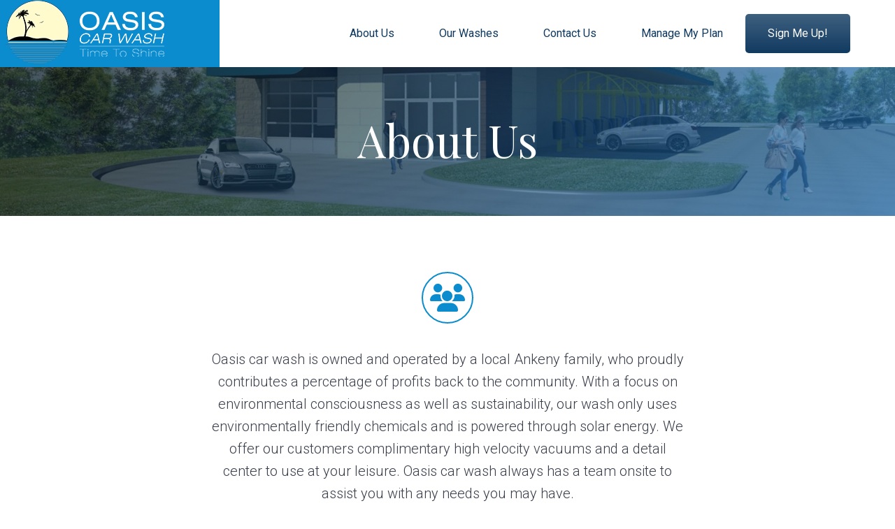

--- FILE ---
content_type: text/html; charset=UTF-8
request_url: https://oasiswashiowa.com/about-us/
body_size: 11421
content:
<!DOCTYPE html>
<html lang="en-US">
<head >
<meta charset="UTF-8" />
<meta name="viewport" content="width=device-width, initial-scale=1" />
<meta name='robots' content='index, follow, max-image-preview:large, max-snippet:-1, max-video-preview:-1' />

	<!-- This site is optimized with the Yoast SEO plugin v26.8 - https://yoast.com/product/yoast-seo-wordpress/ -->
	<title>About Us - Oasis Car Wash</title>
	<meta name="description" content="Oasis is a locally-owned company with sustainablity &amp; environmental conciousness at the forefront of their business model as well as community involvement." />
	<link rel="canonical" href="https://oasiswashiowa.com/about-us/" />
	<meta property="og:locale" content="en_US" />
	<meta property="og:type" content="article" />
	<meta property="og:title" content="About Us - Oasis Car Wash" />
	<meta property="og:description" content="Oasis is a locally-owned company with sustainablity &amp; environmental conciousness at the forefront of their business model as well as community involvement." />
	<meta property="og:url" content="https://oasiswashiowa.com/about-us/" />
	<meta property="og:site_name" content="Oasis Car Wash" />
	<meta property="article:modified_time" content="2023-08-15T18:34:48+00:00" />
	<meta property="og:image" content="https://oasiswashiowa.com/wp-content/uploads/2018/06/Oasis_Rendering-1.jpg" />
	<meta property="og:image:width" content="1600" />
	<meta property="og:image:height" content="906" />
	<meta property="og:image:type" content="image/jpeg" />
	<meta name="twitter:card" content="summary_large_image" />
	<meta name="twitter:label1" content="Est. reading time" />
	<meta name="twitter:data1" content="2 minutes" />
	<script type="application/ld+json" class="yoast-schema-graph">{"@context":"https://schema.org","@graph":[{"@type":"WebPage","@id":"https://oasiswashiowa.com/about-us/","url":"https://oasiswashiowa.com/about-us/","name":"About Us - Oasis Car Wash","isPartOf":{"@id":"https://oasiswashiowa.com/#website"},"primaryImageOfPage":{"@id":"https://oasiswashiowa.com/about-us/#primaryimage"},"image":{"@id":"https://oasiswashiowa.com/about-us/#primaryimage"},"thumbnailUrl":"https://oasiswashiowa.com/wp-content/uploads/2018/06/Oasis_Rendering-1.jpg","datePublished":"2018-05-24T21:40:10+00:00","dateModified":"2023-08-15T18:34:48+00:00","description":"Oasis is a locally-owned company with sustainablity & environmental conciousness at the forefront of their business model as well as community involvement.","breadcrumb":{"@id":"https://oasiswashiowa.com/about-us/#breadcrumb"},"inLanguage":"en-US","potentialAction":[{"@type":"ReadAction","target":["https://oasiswashiowa.com/about-us/"]}]},{"@type":"ImageObject","inLanguage":"en-US","@id":"https://oasiswashiowa.com/about-us/#primaryimage","url":"https://oasiswashiowa.com/wp-content/uploads/2018/06/Oasis_Rendering-1.jpg","contentUrl":"https://oasiswashiowa.com/wp-content/uploads/2018/06/Oasis_Rendering-1.jpg","width":1600,"height":906,"caption":"Oasis car wash exterior building render with people & cars"},{"@type":"BreadcrumbList","@id":"https://oasiswashiowa.com/about-us/#breadcrumb","itemListElement":[{"@type":"ListItem","position":1,"name":"Home","item":"https://oasiswashiowa.com/"},{"@type":"ListItem","position":2,"name":"About Us"}]},{"@type":"WebSite","@id":"https://oasiswashiowa.com/#website","url":"https://oasiswashiowa.com/","name":"Oasis Car Wash","description":"Ready to shine? Become a member today!","publisher":{"@id":"https://oasiswashiowa.com/#organization"},"potentialAction":[{"@type":"SearchAction","target":{"@type":"EntryPoint","urlTemplate":"https://oasiswashiowa.com/?s={search_term_string}"},"query-input":{"@type":"PropertyValueSpecification","valueRequired":true,"valueName":"search_term_string"}}],"inLanguage":"en-US"},{"@type":"Organization","@id":"https://oasiswashiowa.com/#organization","name":"Oasis Car Wash","url":"https://oasiswashiowa.com/","logo":{"@type":"ImageObject","inLanguage":"en-US","@id":"https://oasiswashiowa.com/#/schema/logo/image/","url":"https://oasiswashiowa.com/wp-content/uploads/2018/11/v4-combo-horizontal.png","contentUrl":"https://oasiswashiowa.com/wp-content/uploads/2018/11/v4-combo-horizontal.png","width":250,"height":96,"caption":"Oasis Car Wash"},"image":{"@id":"https://oasiswashiowa.com/#/schema/logo/image/"}}]}</script>
	<!-- / Yoast SEO plugin. -->


<link rel='dns-prefetch' href='//fonts.googleapis.com' />
<link rel="alternate" type="application/rss+xml" title="Oasis Car Wash &raquo; Feed" href="https://oasiswashiowa.com/feed/" />
<link rel="alternate" title="oEmbed (JSON)" type="application/json+oembed" href="https://oasiswashiowa.com/wp-json/oembed/1.0/embed?url=https%3A%2F%2Foasiswashiowa.com%2Fabout-us%2F" />
<link rel="alternate" title="oEmbed (XML)" type="text/xml+oembed" href="https://oasiswashiowa.com/wp-json/oembed/1.0/embed?url=https%3A%2F%2Foasiswashiowa.com%2Fabout-us%2F&#038;format=xml" />
<style id='wp-img-auto-sizes-contain-inline-css' type='text/css'>
img:is([sizes=auto i],[sizes^="auto," i]){contain-intrinsic-size:3000px 1500px}
/*# sourceURL=wp-img-auto-sizes-contain-inline-css */
</style>
<style id='wp-emoji-styles-inline-css' type='text/css'>

	img.wp-smiley, img.emoji {
		display: inline !important;
		border: none !important;
		box-shadow: none !important;
		height: 1em !important;
		width: 1em !important;
		margin: 0 0.07em !important;
		vertical-align: -0.1em !important;
		background: none !important;
		padding: 0 !important;
	}
/*# sourceURL=wp-emoji-styles-inline-css */
</style>
<style id='wp-block-library-inline-css' type='text/css'>
:root{--wp-block-synced-color:#7a00df;--wp-block-synced-color--rgb:122,0,223;--wp-bound-block-color:var(--wp-block-synced-color);--wp-editor-canvas-background:#ddd;--wp-admin-theme-color:#007cba;--wp-admin-theme-color--rgb:0,124,186;--wp-admin-theme-color-darker-10:#006ba1;--wp-admin-theme-color-darker-10--rgb:0,107,160.5;--wp-admin-theme-color-darker-20:#005a87;--wp-admin-theme-color-darker-20--rgb:0,90,135;--wp-admin-border-width-focus:2px}@media (min-resolution:192dpi){:root{--wp-admin-border-width-focus:1.5px}}.wp-element-button{cursor:pointer}:root .has-very-light-gray-background-color{background-color:#eee}:root .has-very-dark-gray-background-color{background-color:#313131}:root .has-very-light-gray-color{color:#eee}:root .has-very-dark-gray-color{color:#313131}:root .has-vivid-green-cyan-to-vivid-cyan-blue-gradient-background{background:linear-gradient(135deg,#00d084,#0693e3)}:root .has-purple-crush-gradient-background{background:linear-gradient(135deg,#34e2e4,#4721fb 50%,#ab1dfe)}:root .has-hazy-dawn-gradient-background{background:linear-gradient(135deg,#faaca8,#dad0ec)}:root .has-subdued-olive-gradient-background{background:linear-gradient(135deg,#fafae1,#67a671)}:root .has-atomic-cream-gradient-background{background:linear-gradient(135deg,#fdd79a,#004a59)}:root .has-nightshade-gradient-background{background:linear-gradient(135deg,#330968,#31cdcf)}:root .has-midnight-gradient-background{background:linear-gradient(135deg,#020381,#2874fc)}:root{--wp--preset--font-size--normal:16px;--wp--preset--font-size--huge:42px}.has-regular-font-size{font-size:1em}.has-larger-font-size{font-size:2.625em}.has-normal-font-size{font-size:var(--wp--preset--font-size--normal)}.has-huge-font-size{font-size:var(--wp--preset--font-size--huge)}.has-text-align-center{text-align:center}.has-text-align-left{text-align:left}.has-text-align-right{text-align:right}.has-fit-text{white-space:nowrap!important}#end-resizable-editor-section{display:none}.aligncenter{clear:both}.items-justified-left{justify-content:flex-start}.items-justified-center{justify-content:center}.items-justified-right{justify-content:flex-end}.items-justified-space-between{justify-content:space-between}.screen-reader-text{border:0;clip-path:inset(50%);height:1px;margin:-1px;overflow:hidden;padding:0;position:absolute;width:1px;word-wrap:normal!important}.screen-reader-text:focus{background-color:#ddd;clip-path:none;color:#444;display:block;font-size:1em;height:auto;left:5px;line-height:normal;padding:15px 23px 14px;text-decoration:none;top:5px;width:auto;z-index:100000}html :where(.has-border-color){border-style:solid}html :where([style*=border-top-color]){border-top-style:solid}html :where([style*=border-right-color]){border-right-style:solid}html :where([style*=border-bottom-color]){border-bottom-style:solid}html :where([style*=border-left-color]){border-left-style:solid}html :where([style*=border-width]){border-style:solid}html :where([style*=border-top-width]){border-top-style:solid}html :where([style*=border-right-width]){border-right-style:solid}html :where([style*=border-bottom-width]){border-bottom-style:solid}html :where([style*=border-left-width]){border-left-style:solid}html :where(img[class*=wp-image-]){height:auto;max-width:100%}:where(figure){margin:0 0 1em}html :where(.is-position-sticky){--wp-admin--admin-bar--position-offset:var(--wp-admin--admin-bar--height,0px)}@media screen and (max-width:600px){html :where(.is-position-sticky){--wp-admin--admin-bar--position-offset:0px}}

/*# sourceURL=wp-block-library-inline-css */
</style><style id='global-styles-inline-css' type='text/css'>
:root{--wp--preset--aspect-ratio--square: 1;--wp--preset--aspect-ratio--4-3: 4/3;--wp--preset--aspect-ratio--3-4: 3/4;--wp--preset--aspect-ratio--3-2: 3/2;--wp--preset--aspect-ratio--2-3: 2/3;--wp--preset--aspect-ratio--16-9: 16/9;--wp--preset--aspect-ratio--9-16: 9/16;--wp--preset--color--black: #000000;--wp--preset--color--cyan-bluish-gray: #abb8c3;--wp--preset--color--white: #ffffff;--wp--preset--color--pale-pink: #f78da7;--wp--preset--color--vivid-red: #cf2e2e;--wp--preset--color--luminous-vivid-orange: #ff6900;--wp--preset--color--luminous-vivid-amber: #fcb900;--wp--preset--color--light-green-cyan: #7bdcb5;--wp--preset--color--vivid-green-cyan: #00d084;--wp--preset--color--pale-cyan-blue: #8ed1fc;--wp--preset--color--vivid-cyan-blue: #0693e3;--wp--preset--color--vivid-purple: #9b51e0;--wp--preset--gradient--vivid-cyan-blue-to-vivid-purple: linear-gradient(135deg,rgb(6,147,227) 0%,rgb(155,81,224) 100%);--wp--preset--gradient--light-green-cyan-to-vivid-green-cyan: linear-gradient(135deg,rgb(122,220,180) 0%,rgb(0,208,130) 100%);--wp--preset--gradient--luminous-vivid-amber-to-luminous-vivid-orange: linear-gradient(135deg,rgb(252,185,0) 0%,rgb(255,105,0) 100%);--wp--preset--gradient--luminous-vivid-orange-to-vivid-red: linear-gradient(135deg,rgb(255,105,0) 0%,rgb(207,46,46) 100%);--wp--preset--gradient--very-light-gray-to-cyan-bluish-gray: linear-gradient(135deg,rgb(238,238,238) 0%,rgb(169,184,195) 100%);--wp--preset--gradient--cool-to-warm-spectrum: linear-gradient(135deg,rgb(74,234,220) 0%,rgb(151,120,209) 20%,rgb(207,42,186) 40%,rgb(238,44,130) 60%,rgb(251,105,98) 80%,rgb(254,248,76) 100%);--wp--preset--gradient--blush-light-purple: linear-gradient(135deg,rgb(255,206,236) 0%,rgb(152,150,240) 100%);--wp--preset--gradient--blush-bordeaux: linear-gradient(135deg,rgb(254,205,165) 0%,rgb(254,45,45) 50%,rgb(107,0,62) 100%);--wp--preset--gradient--luminous-dusk: linear-gradient(135deg,rgb(255,203,112) 0%,rgb(199,81,192) 50%,rgb(65,88,208) 100%);--wp--preset--gradient--pale-ocean: linear-gradient(135deg,rgb(255,245,203) 0%,rgb(182,227,212) 50%,rgb(51,167,181) 100%);--wp--preset--gradient--electric-grass: linear-gradient(135deg,rgb(202,248,128) 0%,rgb(113,206,126) 100%);--wp--preset--gradient--midnight: linear-gradient(135deg,rgb(2,3,129) 0%,rgb(40,116,252) 100%);--wp--preset--font-size--small: 13px;--wp--preset--font-size--medium: 20px;--wp--preset--font-size--large: 36px;--wp--preset--font-size--x-large: 42px;--wp--preset--spacing--20: 0.44rem;--wp--preset--spacing--30: 0.67rem;--wp--preset--spacing--40: 1rem;--wp--preset--spacing--50: 1.5rem;--wp--preset--spacing--60: 2.25rem;--wp--preset--spacing--70: 3.38rem;--wp--preset--spacing--80: 5.06rem;--wp--preset--shadow--natural: 6px 6px 9px rgba(0, 0, 0, 0.2);--wp--preset--shadow--deep: 12px 12px 50px rgba(0, 0, 0, 0.4);--wp--preset--shadow--sharp: 6px 6px 0px rgba(0, 0, 0, 0.2);--wp--preset--shadow--outlined: 6px 6px 0px -3px rgb(255, 255, 255), 6px 6px rgb(0, 0, 0);--wp--preset--shadow--crisp: 6px 6px 0px rgb(0, 0, 0);}:where(.is-layout-flex){gap: 0.5em;}:where(.is-layout-grid){gap: 0.5em;}body .is-layout-flex{display: flex;}.is-layout-flex{flex-wrap: wrap;align-items: center;}.is-layout-flex > :is(*, div){margin: 0;}body .is-layout-grid{display: grid;}.is-layout-grid > :is(*, div){margin: 0;}:where(.wp-block-columns.is-layout-flex){gap: 2em;}:where(.wp-block-columns.is-layout-grid){gap: 2em;}:where(.wp-block-post-template.is-layout-flex){gap: 1.25em;}:where(.wp-block-post-template.is-layout-grid){gap: 1.25em;}.has-black-color{color: var(--wp--preset--color--black) !important;}.has-cyan-bluish-gray-color{color: var(--wp--preset--color--cyan-bluish-gray) !important;}.has-white-color{color: var(--wp--preset--color--white) !important;}.has-pale-pink-color{color: var(--wp--preset--color--pale-pink) !important;}.has-vivid-red-color{color: var(--wp--preset--color--vivid-red) !important;}.has-luminous-vivid-orange-color{color: var(--wp--preset--color--luminous-vivid-orange) !important;}.has-luminous-vivid-amber-color{color: var(--wp--preset--color--luminous-vivid-amber) !important;}.has-light-green-cyan-color{color: var(--wp--preset--color--light-green-cyan) !important;}.has-vivid-green-cyan-color{color: var(--wp--preset--color--vivid-green-cyan) !important;}.has-pale-cyan-blue-color{color: var(--wp--preset--color--pale-cyan-blue) !important;}.has-vivid-cyan-blue-color{color: var(--wp--preset--color--vivid-cyan-blue) !important;}.has-vivid-purple-color{color: var(--wp--preset--color--vivid-purple) !important;}.has-black-background-color{background-color: var(--wp--preset--color--black) !important;}.has-cyan-bluish-gray-background-color{background-color: var(--wp--preset--color--cyan-bluish-gray) !important;}.has-white-background-color{background-color: var(--wp--preset--color--white) !important;}.has-pale-pink-background-color{background-color: var(--wp--preset--color--pale-pink) !important;}.has-vivid-red-background-color{background-color: var(--wp--preset--color--vivid-red) !important;}.has-luminous-vivid-orange-background-color{background-color: var(--wp--preset--color--luminous-vivid-orange) !important;}.has-luminous-vivid-amber-background-color{background-color: var(--wp--preset--color--luminous-vivid-amber) !important;}.has-light-green-cyan-background-color{background-color: var(--wp--preset--color--light-green-cyan) !important;}.has-vivid-green-cyan-background-color{background-color: var(--wp--preset--color--vivid-green-cyan) !important;}.has-pale-cyan-blue-background-color{background-color: var(--wp--preset--color--pale-cyan-blue) !important;}.has-vivid-cyan-blue-background-color{background-color: var(--wp--preset--color--vivid-cyan-blue) !important;}.has-vivid-purple-background-color{background-color: var(--wp--preset--color--vivid-purple) !important;}.has-black-border-color{border-color: var(--wp--preset--color--black) !important;}.has-cyan-bluish-gray-border-color{border-color: var(--wp--preset--color--cyan-bluish-gray) !important;}.has-white-border-color{border-color: var(--wp--preset--color--white) !important;}.has-pale-pink-border-color{border-color: var(--wp--preset--color--pale-pink) !important;}.has-vivid-red-border-color{border-color: var(--wp--preset--color--vivid-red) !important;}.has-luminous-vivid-orange-border-color{border-color: var(--wp--preset--color--luminous-vivid-orange) !important;}.has-luminous-vivid-amber-border-color{border-color: var(--wp--preset--color--luminous-vivid-amber) !important;}.has-light-green-cyan-border-color{border-color: var(--wp--preset--color--light-green-cyan) !important;}.has-vivid-green-cyan-border-color{border-color: var(--wp--preset--color--vivid-green-cyan) !important;}.has-pale-cyan-blue-border-color{border-color: var(--wp--preset--color--pale-cyan-blue) !important;}.has-vivid-cyan-blue-border-color{border-color: var(--wp--preset--color--vivid-cyan-blue) !important;}.has-vivid-purple-border-color{border-color: var(--wp--preset--color--vivid-purple) !important;}.has-vivid-cyan-blue-to-vivid-purple-gradient-background{background: var(--wp--preset--gradient--vivid-cyan-blue-to-vivid-purple) !important;}.has-light-green-cyan-to-vivid-green-cyan-gradient-background{background: var(--wp--preset--gradient--light-green-cyan-to-vivid-green-cyan) !important;}.has-luminous-vivid-amber-to-luminous-vivid-orange-gradient-background{background: var(--wp--preset--gradient--luminous-vivid-amber-to-luminous-vivid-orange) !important;}.has-luminous-vivid-orange-to-vivid-red-gradient-background{background: var(--wp--preset--gradient--luminous-vivid-orange-to-vivid-red) !important;}.has-very-light-gray-to-cyan-bluish-gray-gradient-background{background: var(--wp--preset--gradient--very-light-gray-to-cyan-bluish-gray) !important;}.has-cool-to-warm-spectrum-gradient-background{background: var(--wp--preset--gradient--cool-to-warm-spectrum) !important;}.has-blush-light-purple-gradient-background{background: var(--wp--preset--gradient--blush-light-purple) !important;}.has-blush-bordeaux-gradient-background{background: var(--wp--preset--gradient--blush-bordeaux) !important;}.has-luminous-dusk-gradient-background{background: var(--wp--preset--gradient--luminous-dusk) !important;}.has-pale-ocean-gradient-background{background: var(--wp--preset--gradient--pale-ocean) !important;}.has-electric-grass-gradient-background{background: var(--wp--preset--gradient--electric-grass) !important;}.has-midnight-gradient-background{background: var(--wp--preset--gradient--midnight) !important;}.has-small-font-size{font-size: var(--wp--preset--font-size--small) !important;}.has-medium-font-size{font-size: var(--wp--preset--font-size--medium) !important;}.has-large-font-size{font-size: var(--wp--preset--font-size--large) !important;}.has-x-large-font-size{font-size: var(--wp--preset--font-size--x-large) !important;}
/*# sourceURL=global-styles-inline-css */
</style>

<style id='classic-theme-styles-inline-css' type='text/css'>
/*! This file is auto-generated */
.wp-block-button__link{color:#fff;background-color:#32373c;border-radius:9999px;box-shadow:none;text-decoration:none;padding:calc(.667em + 2px) calc(1.333em + 2px);font-size:1.125em}.wp-block-file__button{background:#32373c;color:#fff;text-decoration:none}
/*# sourceURL=/wp-includes/css/classic-themes.min.css */
</style>
<link rel="stylesheet" href="https://oasiswashiowa.com/wp-content/cache/minify/35579.css" media="all" />



<style id='studio-pro-inline-css' type='text/css'>
.hero-section:before,.before-footer:before,.front-page-4:before{background:rgba(0,0,0,0.7);background:-moz-linear-gradient(-45deg,rgba(0,0,0,0.7) 0,rgba(30,115,190,0.7) 100%);background:-webkit-linear-gradient(-45deg,rgba(0,0,0,0.7) 0,rgba(30,115,190,0.7) 100%);background:linear-gradient(135deg,rgba(0,0,0,0.7) 0,rgba(30,115,190,0.7) 100%);filter:progid:DXImageTransform.Microsoft.gradient( startColorstr='rgba(0,0,0,0.7)',endColorstr='rgba(30,115,190,0.7)',GradientType=1)}a,.button.white,button.white,input[type='button'].white,input[type='reset'].white,input[type='submit'].white,.entry-title a:hover,.entry-title a:focus,.site-footer .menu-item a:hover,.site-footer .menu-item a:focus,.archive-pagination a:hover,.archive-pagination .active a,.archive-pagination a:focus{color:#0f395f}input:focus,select:focus,textarea:focus{border-color:#0f395f}.has-fixed-header .site-header.shrink,.button.secondary,button.secondary,input[type='button'].secondary,input[type='reset'].secondary,input[type='submit'].secondary,.footer-widgets .enews input[type='submit']{background-color:#0f395f}.wp-custom-logo .title-area{max-width:250px}
/*# sourceURL=studio-pro-inline-css */
</style>
<link rel='stylesheet' id='studio-pro-google-fonts-css' href='//fonts.googleapis.com/css?family=Playfair+Display%7CRoboto%3A300%2C400%2C500&#038;ver=2.3.0' type='text/css' media='all' />
<script src="https://oasiswashiowa.com/wp-content/cache/minify/818c0.js"></script>


<script></script><link rel="https://api.w.org/" href="https://oasiswashiowa.com/wp-json/" /><link rel="alternate" title="JSON" type="application/json" href="https://oasiswashiowa.com/wp-json/wp/v2/pages/62" /><link rel="EditURI" type="application/rsd+xml" title="RSD" href="https://oasiswashiowa.com/xmlrpc.php?rsd" />
<meta name="generator" content="WordPress 6.9" />
<link rel='shortlink' href='https://oasiswashiowa.com/?p=62' />
<meta name="generator" content="Powered by WPBakery Page Builder - drag and drop page builder for WordPress."/>
<style type="text/css">.hero-section{background-image:url(https://oasiswashiowa.com/wp-content/uploads/2018/06/Oasis_Rendering-1.jpg)}</style>
<link rel="icon" href="https://oasiswashiowa.com/wp-content/uploads/2019/02/cropped-Oasis_Car_Wash_Logo_BW_White_Text-32x32.png" sizes="32x32" />
<link rel="icon" href="https://oasiswashiowa.com/wp-content/uploads/2019/02/cropped-Oasis_Car_Wash_Logo_BW_White_Text-192x192.png" sizes="192x192" />
<link rel="apple-touch-icon" href="https://oasiswashiowa.com/wp-content/uploads/2019/02/cropped-Oasis_Car_Wash_Logo_BW_White_Text-180x180.png" />
<meta name="msapplication-TileImage" content="https://oasiswashiowa.com/wp-content/uploads/2019/02/cropped-Oasis_Car_Wash_Logo_BW_White_Text-270x270.png" />
		<style type="text/css" id="wp-custom-css">
			.site-footer .footer-widgets .widget-area:last-of-type{
	flex:1;
}		</style>
		<style type="text/css" data-type="vc_shortcodes-default-css">.vc_do_icon{margin-bottom:35px;}.vc_do_btn{margin-bottom:22px;}.vc_do_btn{margin-bottom:22px;}</style><style type="text/css" data-type="vc_shortcodes-custom-css">.vc_custom_1529105186416{margin-top: 9% !important;padding-top: 2% !important;padding-bottom: 2% !important;background-color: #222222 !important;}.vc_custom_1529104858808{padding-top: 3% !important;}.vc_custom_1529104765926{padding-top: 3% !important;}</style><noscript><style> .wpb_animate_when_almost_visible { opacity: 1; }</style></noscript><link rel="stylesheet" href="https://oasiswashiowa.com/wp-content/cache/minify/400a5.css" media="all" />



</head>
<body class="wp-singular page-template-default page page-id-62 page-parent wp-custom-logo wp-theme-genesis wp-child-theme-studio-pro custom-header header-image header-full-width full-width-content genesis-breadcrumbs-hidden genesis-footer-widgets-visible wpb-js-composer js-comp-ver-8.7.2 vc_responsive">    <script>
        //<![CDATA[
        (function () {
            var c = document.body.classList;
            c.remove('no-js');
            c.add('js');
        })();
        //]]>
    </script>
	<div class="site-container"><ul class="genesis-skip-link"><li><a href="#genesis-nav-primary" class="screen-reader-shortcut"> Skip to primary navigation</a></li><li><a href="#genesis-content" class="screen-reader-shortcut"> Skip to main content</a></li><li><a href="#genesis-footer-widgets" class="screen-reader-shortcut"> Skip to footer</a></li></ul><header class="site-header"><div class="wrap"><div class="title-area" itemscope="itemscope" itemtype="http://schema.org/Organization"><a href="https://oasiswashiowa.com/" class="custom-logo-link" rel="home"><img width="250" height="96" src="https://oasiswashiowa.com/wp-content/uploads/2018/11/v4-combo-horizontal.png" class="custom-logo" alt="Smaller Oasis Car Wash logo with yellow sun &amp; black palm trees &amp; birds" decoding="async" /></a><p class="site-title" itemprop="name"><a href="https://oasiswashiowa.com/">Oasis Car Wash</a></p><p class="site-description">Ready to shine? Become a member today!</p></div><nav class="nav-primary" aria-label="Main" id="genesis-nav-primary"><div class="wrap"><ul id="menu-primary-menu" class="menu genesis-nav-menu menu-primary js-superfish"><li id="menu-item-73" class="menu-item menu-item-type-post_type menu-item-object-page current-menu-item page_item page-item-62 current_page_item menu-item-has-children menu-item-73"><a href="https://oasiswashiowa.com/about-us/" aria-current="page"><span >About Us</span></a>
<ul class="sub-menu">
	<li id="menu-item-834" class="menu-item menu-item-type-post_type menu-item-object-page menu-item-834"><a href="https://oasiswashiowa.com/latest-news/"><span >Latest News</span></a></li>
	<li id="menu-item-1273" class="menu-item menu-item-type-post_type menu-item-object-page menu-item-1273"><a href="https://oasiswashiowa.com/about-us/gallery/"><span >Gallery</span></a></li>
</ul>
</li>
<li id="menu-item-72" class="menu-item menu-item-type-post_type menu-item-object-page menu-item-has-children menu-item-72"><a href="https://oasiswashiowa.com/our-washes/"><span >Our Washes</span></a>
<ul class="sub-menu">
	<li id="menu-item-79" class="menu-item menu-item-type-post_type menu-item-object-page menu-item-79"><a href="https://oasiswashiowa.com/innovative-technology/"><span >Innovative Technology</span></a></li>
</ul>
</li>
<li id="menu-item-76" class="menu-item menu-item-type-post_type menu-item-object-page menu-item-has-children menu-item-76"><a href="https://oasiswashiowa.com/contact-us/"><span >Contact Us</span></a>
<ul class="sub-menu">
	<li id="menu-item-296" class="menu-item menu-item-type-custom menu-item-object-custom menu-item-296"><a href="#genesis-footer-widgets"><span >Locations</span></a></li>
</ul>
</li>
<li id="menu-item-634" class="menu-item menu-item-type-custom menu-item-object-custom menu-item-634"><a href="https://websiteconnect.drb.com/oasiswashiowa/ManageMyClub.aspx"><span >Manage My Plan</span></a></li>
<li id="menu-item-635" class="qa-highlight menu-item menu-item-type-custom menu-item-object-custom menu-item-635"><a href="https://websiteconnect.drb.com/oasiswashiowa/"><span >Sign Me Up!</span></a></li>
</ul></div></nav></div></header><div class="site-inner"><section class="hero-section" id="hero-section" role="banner"><div class="wrap"><h1 class="entry-title">About Us</h1>
</div></section><div class="content-sidebar-wrap"><main class="content" id="genesis-content"><article class="post-62 page type-page status-publish has-post-thumbnail entry" aria-label="About Us" itemref="hero-section"><div class="entry-content"><div class="wpb-content-wrapper"><div class="vc_row wpb_row vc_row-fluid"><div class="wpb_column vc_column_container vc_col-sm-2"><div class="vc_column-inner"><div class="wpb_wrapper"></div></div></div><div class="wpb_column vc_column_container vc_col-sm-8"><div class="vc_column-inner"><div class="wpb_wrapper"><div class="vc_icon_element vc_icon_element-outer vc_do_icon vc_icon_element-align-center vc_icon_element-have-style"><div class="vc_icon_element-inner vc_icon_element-color-custom vc_icon_element-have-style-inner vc_icon_element-size-lg vc_icon_element-style-rounded-outline vc_icon_element-outline vc_icon_element-background-color-custom"  style="border-color:#0a8cce"><span class="vc_icon_element-icon fa fa-users" style="color:#0a8cce !important"></span></div></div>
	<div class="wpb_text_column wpb_content_element" >
		<div class="wpb_wrapper">
			<p style="text-align: center;"><span class="s2">Oasis car wash is owned and operated by a local Ankeny family, who proudly contributes a percentage of profits back to the community. With a focus on environmental consciousness as well as sustainability, our wash only uses environmentally friendly chemicals and is powered through solar energy. We offer our customers complimentary high velocity vacuums and a detail center to use at your leisure. Oasis car wash always has a team onsite to assist you with any needs you may have. </span></p>

		</div>
	</div>
<div class="vc_btn3-container vc_btn3-center vc_do_btn" ><a class="vc_general vc_btn3 vc_btn3-size-md vc_btn3-shape-rounded vc_btn3-style-modern vc_btn3-color-danger" href="https://oasiswashiowa.com/contact-us/" title="">Feel free to reach out</a></div></div></div></div><div class="wpb_column vc_column_container vc_col-sm-2"><div class="vc_column-inner"><div class="wpb_wrapper"></div></div></div></div><div class="vc_row wpb_row vc_row-fluid"><div class="wpb_column vc_column_container vc_col-sm-12"><div class="vc_column-inner"><div class="wpb_wrapper"><div class="vc_empty_space"   style="height: 32px"><span class="vc_empty_space_inner"></span></div></div></div></div></div><div class="vc_row wpb_row vc_row-fluid"><div class="wpb_column vc_column_container vc_col-sm-4"><div class="vc_column-inner"><div class="wpb_wrapper">
	<div  class="wpb_single_image wpb_content_element vc_align_left wpb_content_element">
		
		<figure class="wpb_wrapper vc_figure">
			<a class="" data-lightbox="lightbox[rel-62-3989832511]" href="https://oasiswashiowa.com/wp-content/uploads/2019/10/wash_1-1024x768.jpg" target="_self" class="vc_single_image-wrapper   vc_box_border_grey"><img decoding="async" class="vc_single_image-img " src="https://oasiswashiowa.com/wp-content/uploads/2019/10/wash_1-400x300.jpg" width="400" height="300" alt="Cars are lined up at Oasis car wash on a beautiful day" title="wash_1" loading="lazy" /></a>
		</figure>
	</div>
</div></div></div><div class="wpb_column vc_column_container vc_col-sm-4"><div class="vc_column-inner"><div class="wpb_wrapper">
	<div  class="wpb_single_image wpb_content_element vc_align_left wpb_content_element">
		
		<figure class="wpb_wrapper vc_figure">
			<a class="" data-lightbox="lightbox[rel-62-3847252675]" href="https://oasiswashiowa.com/wp-content/uploads/2019/10/wash_2-1024x768.jpg" target="_self" class="vc_single_image-wrapper   vc_box_border_grey"><img decoding="async" class="vc_single_image-img " src="https://oasiswashiowa.com/wp-content/uploads/2019/10/wash_2-400x300.jpg" width="400" height="300" alt="Oasis car wash on a sunny day with a car ready to be washed" title="wash_2" loading="lazy" /></a>
		</figure>
	</div>
</div></div></div><div class="wpb_column vc_column_container vc_col-sm-4"><div class="vc_column-inner"><div class="wpb_wrapper">
	<div  class="wpb_single_image wpb_content_element vc_align_left wpb_content_element">
		
		<figure class="wpb_wrapper vc_figure">
			<a class="" data-lightbox="lightbox[rel-62-2583958475]" href="https://oasiswashiowa.com/wp-content/uploads/2019/10/wash_3-1024x768.jpg" target="_self" class="vc_single_image-wrapper   vc_box_border_grey"><img decoding="async" class="vc_single_image-img " src="https://oasiswashiowa.com/wp-content/uploads/2019/10/wash_3-400x300.jpg" width="400" height="300" alt="Oasis car wash on a beautiful day with cars ready to be washed" title="wash_3" loading="lazy" /></a>
		</figure>
	</div>
</div></div></div></div><div class="vc_row wpb_row vc_row-fluid"><div class="wpb_column vc_column_container vc_col-sm-4"><div class="vc_column-inner"><div class="wpb_wrapper">
	<div  class="wpb_single_image wpb_content_element vc_align_left wpb_content_element">
		
		<figure class="wpb_wrapper vc_figure">
			<a class="" data-lightbox="lightbox[rel-62-2656394467]" href="https://oasiswashiowa.com/wp-content/uploads/2023/08/IMG-7862-1024x768.jpg" target="_self" class="vc_single_image-wrapper   vc_box_border_grey"><img decoding="async" class="vc_single_image-img " src="https://oasiswashiowa.com/wp-content/uploads/2023/08/IMG-7862-scaled-400x300.jpg" width="400" height="300" alt="IMG-7862" title="IMG-7862" loading="lazy" /></a>
		</figure>
	</div>
</div></div></div><div class="wpb_column vc_column_container vc_col-sm-4"><div class="vc_column-inner"><div class="wpb_wrapper">
	<div  class="wpb_single_image wpb_content_element vc_align_left wpb_content_element">
		
		<figure class="wpb_wrapper vc_figure">
			<a class="" data-lightbox="lightbox[rel-62-3801351154]" href="https://oasiswashiowa.com/wp-content/uploads/2023/08/IMG-7855-1024x524.jpg" target="_self" class="vc_single_image-wrapper   vc_box_border_grey"><img decoding="async" class="vc_single_image-img " src="https://oasiswashiowa.com/wp-content/uploads/2023/08/IMG-7855-scaled-400x300.jpg" width="400" height="300" alt="IMG-7855" title="IMG-7855" loading="lazy" /></a>
		</figure>
	</div>
</div></div></div><div class="wpb_column vc_column_container vc_col-sm-4"><div class="vc_column-inner"><div class="wpb_wrapper">
	<div  class="wpb_single_image wpb_content_element vc_align_left wpb_content_element">
		
		<figure class="wpb_wrapper vc_figure">
			<a class="" data-lightbox="lightbox[rel-62-1486488783]" href="https://oasiswashiowa.com/wp-content/uploads/2023/08/IMG-7858-1024x483.jpg" target="_self" class="vc_single_image-wrapper   vc_box_border_grey"><img decoding="async" class="vc_single_image-img " src="https://oasiswashiowa.com/wp-content/uploads/2023/08/IMG-7858-scaled-400x300.jpg" width="400" height="300" alt="IMG-7858" title="IMG-7858" loading="lazy" /></a>
		</figure>
	</div>
</div></div></div></div><div class="vc_row wpb_row vc_row-fluid"><div class="wpb_column vc_column_container vc_col-sm-2"><div class="vc_column-inner"><div class="wpb_wrapper"></div></div></div><div class="wpb_column vc_column_container vc_col-sm-8"><div class="vc_column-inner"><div class="wpb_wrapper">
	<div class="wpb_text_column wpb_content_element vc_custom_1529104858808" >
		<div class="wpb_wrapper">
			<h2 style="text-align: center;">Meet the Owners</h2>
<hr />
<p>Travis and Stephanie Hodapp have resided in the Ankeny community for over 20 years. Since the time that they have been here, they have been very involved in coaching sports teams of all types for their two kids. The Hodapp’s are very passionate about giving back and supporting the community that they belong to. Since the very beginning of Oasis Car Wash, the Hodapp’s aimed to bring a unique state-of-the-art wash to the area. Oasis Car Wash hopes to offer customers who are seeking a luxurious experience as well as an exceptional wash, exactly that.</p>

		</div>
	</div>

	<div class="wpb_text_column wpb_content_element vc_custom_1529104765926" >
		<div class="wpb_wrapper">
			<p>Travis graduated from Iowa State University with a construction engineering degree. Since graduation, Travis has gone on to build car washes, office buildings, restaurants, and several other commercial buildings through his construction company, Imperial Construction, LLC. Within the past 5 years, Travis started a new solar energy company called 1 Source Solar. In its first year of business, 1 Source Solar became one of the top 350 largest solar companies in the nation and has since maintained that level of success. Other companies that are owned and operated by Travis include Consumer Energy Group, Imperial Industrial Park, TESS Business Park, Hodapp Farms, and Wasco.</p>

		</div>
	</div>
</div></div></div><div class="wpb_column vc_column_container vc_col-sm-2"><div class="vc_column-inner"><div class="wpb_wrapper"></div></div></div></div><div data-vc-full-width="true" data-vc-full-width-temp="true" data-vc-full-width-init="false" data-vc-stretch-content="true" class="vc_row wpb_row vc_row-fluid vc_custom_1529105186416 vc_row-has-fill"><div class="wpb_column vc_column_container vc_col-sm-2 vc_hidden-sm vc_hidden-xs"><div class="vc_column-inner"><div class="wpb_wrapper"></div></div></div><div class="wpb_column vc_column_container vc_col-sm-12 vc_col-md-8 vc_col-sm-offset-0"><div class="vc_column-inner"><div class="wpb_wrapper"><div class="vc_row wpb_row vc_inner vc_row-fluid"><div class="wpb_column vc_column_container vc_col-sm-10"><div class="vc_column-inner"><div class="wpb_wrapper">
	<div class="wpb_text_column wpb_content_element" >
		<div class="wpb_wrapper">
			<h3 style="text-align: left;"><span style="color: #ffffff;">Ready to shine? Become a member today!</span></h3>

		</div>
	</div>
</div></div></div><div class="wpb_column vc_column_container vc_col-sm-2"><div class="vc_column-inner"><div class="wpb_wrapper"><div class="vc_btn3-container vc_btn3-left vc_do_btn" ><a class="vc_general vc_btn3 vc_btn3-size-md vc_btn3-shape-rounded vc_btn3-style-modern vc_btn3-color-danger" href="https://websiteconnect.drb.com/oasiswashiowa/" title="">Sign me up!</a></div></div></div></div></div></div></div></div><div class="wpb_column vc_column_container vc_col-sm-2 vc_hidden-sm vc_hidden-xs"><div class="vc_column-inner"><div class="wpb_wrapper"></div></div></div></div><div class="vc_row-full-width vc_clearfix"></div>
</div></div></article></main></div></div><footer class="site-footer"><div class="footer-widgets" id="genesis-footer-widgets"><h2 class="genesis-sidebar-title screen-reader-text">Footer</h2><div class="wrap"><div class="widget-area footer-widgets-1 footer-widget-area"><section id="text-6" class="widget widget_text"><div class="widget-wrap"><h3 class="widgettitle widget-title">Oasis Car Wash</h3>
			<div class="textwidget"><p><strong>Winter Hours </strong>begin the Monday after daylight savings in November:<br />
Monday- Friday 7:30 AM – 7:00 PM<br />
Saturday 8:00AM &#8211; 7:00PM<br />
Sunday 9:00 AM – 6:00 PM</p>
<p><strong>Summer Hours </strong>begin the Monday after daylight savings in March:<br />
Monday – Friday 7:30 AM – 8:00 PM<br />
Saturday 8:00AM – 8:00PM<br />
Sunday 9:00 AM – 6:00 PM</p>
<p><a href="tel:515-967-6411">515-967-6411</a> &#8211; Altoona</p>
<p><a href="tel:515-965-6072">515-965-6072</a> &#8211; Ankeny</p>
</div>
		</div></section>
<section id="simple-social-icons-3" class="widget simple-social-icons"><div class="widget-wrap"><ul class="alignleft"><li class="ssi-facebook"><a href="https://www.facebook.com/Ankeny-Oasis-Car-Wash-275843493180220/?modal=admin_todo_tour" target="_blank" rel="noopener noreferrer"><svg role="img" class="social-facebook" aria-labelledby="social-facebook-3"><title id="social-facebook-3">Facebook</title><use xlink:href="https://oasiswashiowa.com/wp-content/plugins/simple-social-icons/symbol-defs.svg#social-facebook"></use></svg></a></li><li class="ssi-instagram"><a href="https://www.instagram.com/ankenyoasiscarwash/?hl=en" target="_blank" rel="noopener noreferrer"><svg role="img" class="social-instagram" aria-labelledby="social-instagram-3"><title id="social-instagram-3">Instagram</title><use xlink:href="https://oasiswashiowa.com/wp-content/plugins/simple-social-icons/symbol-defs.svg#social-instagram"></use></svg></a></li></ul></div></section>
</div><div class="widget-area footer-widgets-2 footer-widget-area"><section id="custom_html-5" class="widget_text widget widget_custom_html"><div class="widget_text widget-wrap"><h3 class="widgettitle widget-title">Ankeny Location</h3>
<div class="textwidget custom-html-widget">635 Oralabor Rd<br />
Ankeny, IA 50021

<iframe src="https://www.google.com/maps/embed?pb=!1m14!1m8!1m3!1d11915.322164306344!2d-93.5897235!3d41.7025938!3m2!1i1024!2i768!4f13.1!3m3!1m2!1s0x0%3A0x93f46d81b382f95e!2sOasis%20Car%20Wash!5e0!3m2!1sen!2sus!4v1670874117696!5m2!1sen!2sus" width="450" height="450" style="border:0;" allowfullscreen="" loading="lazy" referrerpolicy="no-referrer-when-downgrade"></iframe></div></div></section>
</div><div class="widget-area footer-widgets-3 footer-widget-area"><section id="custom_html-6" class="widget_text widget widget_custom_html"><div class="widget_text widget-wrap"><h3 class="widgettitle widget-title">Altoona Location</h3>
<div class="textwidget custom-html-widget">824 8th St SW<br />
Altoona, IA 50009

<iframe src="https://www.google.com/maps/embed?pb=!1m14!1m8!1m3!1d11926.243316064012!2d-93.4759597!3d41.6436233!3m2!1i1024!2i768!4f13.1!3m3!1m2!1s0x0%3A0x107bab12f24d77e5!2sOasis%20Car%20Wash%20-%20Altoona!5e0!3m2!1sen!2sus!4v1670873837893!5m2!1sen!2sus" width="450" height="450" style="border:0;" allowfullscreen="" loading="lazy" referrerpolicy="no-referrer-when-downgrade"></iframe></div></div></section>
</div></div></div><div class="wrap"><p>			<div class="textwidget">&#xA9;&nbsp;2026 All rights reserved. Oasis Car Wash
</div>
		</p></div></footer></div><script type="speculationrules">
{"prefetch":[{"source":"document","where":{"and":[{"href_matches":"/*"},{"not":{"href_matches":["/wp-*.php","/wp-admin/*","/wp-content/uploads/*","/wp-content/*","/wp-content/plugins/*","/wp-content/themes/studio-pro/*","/wp-content/themes/genesis/*","/*\\?(.+)"]}},{"not":{"selector_matches":"a[rel~=\"nofollow\"]"}},{"not":{"selector_matches":".no-prefetch, .no-prefetch a"}}]},"eagerness":"conservative"}]}
</script>
	<!-- Global site tag (gtag.js) - Google Analytics -->
	<script async src="https://www.googletagmanager.com/gtag/js?id=UA-122694585-1"></script>
	<script>
	  window.dataLayer = window.dataLayer || [];
	  function gtag(){dataLayer.push(arguments);}
	  gtag('js', new Date());
	  gtag('config', 'UA-122694585-1');
	</script>
<style type="text/css" media="screen">#simple-social-icons-3 ul li a, #simple-social-icons-3 ul li a:hover, #simple-social-icons-3 ul li a:focus { background-color: #eeeeee !important; border-radius: 0px; color: #333333 !important; border: 0px #ffffff solid !important; font-size: 20px; padding: 10px; }  #simple-social-icons-3 ul li a:hover, #simple-social-icons-3 ul li a:focus { background-color: #333333 !important; border-color: #ffffff !important; color: #ffffff !important; }  #simple-social-icons-3 ul li a:focus { outline: 1px dotted #333333 !important; }</style>




<script src="https://oasiswashiowa.com/wp-content/cache/minify/de4ff.js"></script>

<script type="text/javascript" id="studio-pro-menus-js-extra">
/* <![CDATA[ */
var genesis_responsive_menu = {"mainMenu":"Menu","subMenu":"Menu","menuIconClass":null,"subMenuIconClass":null,"menuClasses":{"combine":[".nav-primary",".nav-secondary"]}};
//# sourceURL=studio-pro-menus-js-extra
/* ]]> */
</script>


<script src="https://oasiswashiowa.com/wp-content/cache/minify/2e90a.js"></script>

<script id="wp-emoji-settings" type="application/json">
{"baseUrl":"https://s.w.org/images/core/emoji/17.0.2/72x72/","ext":".png","svgUrl":"https://s.w.org/images/core/emoji/17.0.2/svg/","svgExt":".svg","source":{"concatemoji":"https://oasiswashiowa.com/wp-includes/js/wp-emoji-release.min.js?ver=6.9"}}
</script>
<script type="module">
/* <![CDATA[ */
/*! This file is auto-generated */
const a=JSON.parse(document.getElementById("wp-emoji-settings").textContent),o=(window._wpemojiSettings=a,"wpEmojiSettingsSupports"),s=["flag","emoji"];function i(e){try{var t={supportTests:e,timestamp:(new Date).valueOf()};sessionStorage.setItem(o,JSON.stringify(t))}catch(e){}}function c(e,t,n){e.clearRect(0,0,e.canvas.width,e.canvas.height),e.fillText(t,0,0);t=new Uint32Array(e.getImageData(0,0,e.canvas.width,e.canvas.height).data);e.clearRect(0,0,e.canvas.width,e.canvas.height),e.fillText(n,0,0);const a=new Uint32Array(e.getImageData(0,0,e.canvas.width,e.canvas.height).data);return t.every((e,t)=>e===a[t])}function p(e,t){e.clearRect(0,0,e.canvas.width,e.canvas.height),e.fillText(t,0,0);var n=e.getImageData(16,16,1,1);for(let e=0;e<n.data.length;e++)if(0!==n.data[e])return!1;return!0}function u(e,t,n,a){switch(t){case"flag":return n(e,"\ud83c\udff3\ufe0f\u200d\u26a7\ufe0f","\ud83c\udff3\ufe0f\u200b\u26a7\ufe0f")?!1:!n(e,"\ud83c\udde8\ud83c\uddf6","\ud83c\udde8\u200b\ud83c\uddf6")&&!n(e,"\ud83c\udff4\udb40\udc67\udb40\udc62\udb40\udc65\udb40\udc6e\udb40\udc67\udb40\udc7f","\ud83c\udff4\u200b\udb40\udc67\u200b\udb40\udc62\u200b\udb40\udc65\u200b\udb40\udc6e\u200b\udb40\udc67\u200b\udb40\udc7f");case"emoji":return!a(e,"\ud83e\u1fac8")}return!1}function f(e,t,n,a){let r;const o=(r="undefined"!=typeof WorkerGlobalScope&&self instanceof WorkerGlobalScope?new OffscreenCanvas(300,150):document.createElement("canvas")).getContext("2d",{willReadFrequently:!0}),s=(o.textBaseline="top",o.font="600 32px Arial",{});return e.forEach(e=>{s[e]=t(o,e,n,a)}),s}function r(e){var t=document.createElement("script");t.src=e,t.defer=!0,document.head.appendChild(t)}a.supports={everything:!0,everythingExceptFlag:!0},new Promise(t=>{let n=function(){try{var e=JSON.parse(sessionStorage.getItem(o));if("object"==typeof e&&"number"==typeof e.timestamp&&(new Date).valueOf()<e.timestamp+604800&&"object"==typeof e.supportTests)return e.supportTests}catch(e){}return null}();if(!n){if("undefined"!=typeof Worker&&"undefined"!=typeof OffscreenCanvas&&"undefined"!=typeof URL&&URL.createObjectURL&&"undefined"!=typeof Blob)try{var e="postMessage("+f.toString()+"("+[JSON.stringify(s),u.toString(),c.toString(),p.toString()].join(",")+"));",a=new Blob([e],{type:"text/javascript"});const r=new Worker(URL.createObjectURL(a),{name:"wpTestEmojiSupports"});return void(r.onmessage=e=>{i(n=e.data),r.terminate(),t(n)})}catch(e){}i(n=f(s,u,c,p))}t(n)}).then(e=>{for(const n in e)a.supports[n]=e[n],a.supports.everything=a.supports.everything&&a.supports[n],"flag"!==n&&(a.supports.everythingExceptFlag=a.supports.everythingExceptFlag&&a.supports[n]);var t;a.supports.everythingExceptFlag=a.supports.everythingExceptFlag&&!a.supports.flag,a.supports.everything||((t=a.source||{}).concatemoji?r(t.concatemoji):t.wpemoji&&t.twemoji&&(r(t.twemoji),r(t.wpemoji)))});
//# sourceURL=https://oasiswashiowa.com/wp-includes/js/wp-emoji-loader.min.js
/* ]]> */
</script>
<script></script></body></html>

<!--
Performance optimized by W3 Total Cache. Learn more: https://www.boldgrid.com/w3-total-cache/?utm_source=w3tc&utm_medium=footer_comment&utm_campaign=free_plugin

Page Caching using Disk: Enhanced 
Minified using Disk

Served from: oasiswashiowa.com @ 2026-01-24 20:30:26 by W3 Total Cache
-->